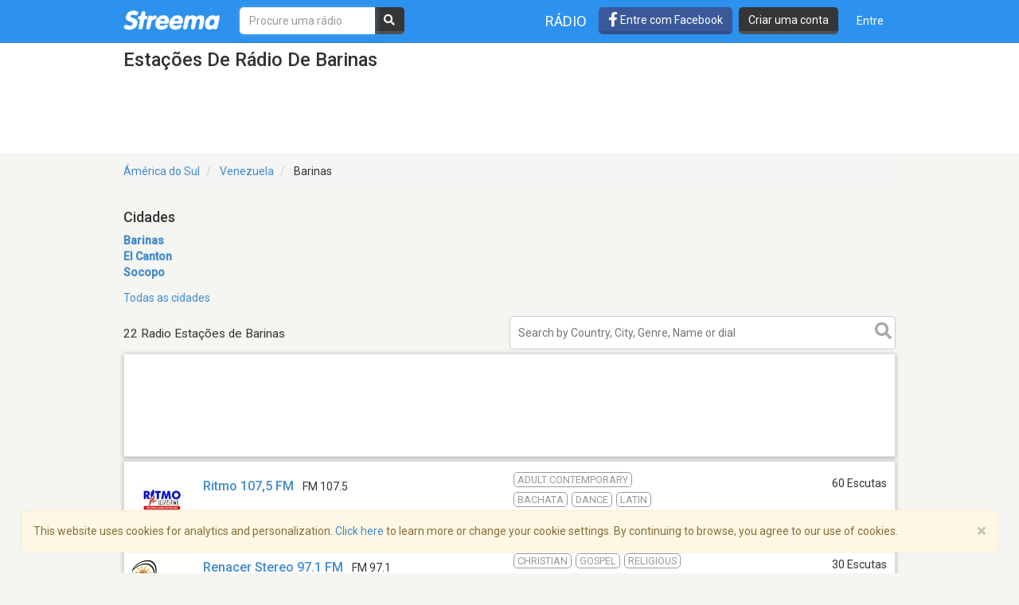

--- FILE ---
content_type: text/html; charset=utf-8
request_url: https://www.google.com/recaptcha/api2/aframe
body_size: -85
content:
<!DOCTYPE HTML><html><head><meta http-equiv="content-type" content="text/html; charset=UTF-8"></head><body><script nonce="cBe_4VR8t-13NhLjwLWL-A">/** Anti-fraud and anti-abuse applications only. See google.com/recaptcha */ try{var clients={'sodar':'https://pagead2.googlesyndication.com/pagead/sodar?'};window.addEventListener("message",function(a){try{if(a.source===window.parent){var b=JSON.parse(a.data);var c=clients[b['id']];if(c){var d=document.createElement('img');d.src=c+b['params']+'&rc='+(localStorage.getItem("rc::a")?sessionStorage.getItem("rc::b"):"");window.document.body.appendChild(d);sessionStorage.setItem("rc::e",parseInt(sessionStorage.getItem("rc::e")||0)+1);localStorage.setItem("rc::h",'1768894527544');}}}catch(b){}});window.parent.postMessage("_grecaptcha_ready", "*");}catch(b){}</script></body></html>

--- FILE ---
content_type: application/javascript; charset=utf-8
request_url: https://fundingchoicesmessages.google.com/f/AGSKWxV0KR0in4Ogcn3qs1Q26Oj70sUNqSt9UXZn1phX1M4Ei5Q-NZoyvT4GrlXXn-MdgehiRFqGEuOFnpo0A5_9cNDureS9ybzeC266F73u3WC8ecDUE0cDSRi1Jykw4A7nyWZcrOY_W9RFnYjLXRZJLZDW1sV8PeKWaJUsibNpIdU8XEYYnsye21tu3vdZ/_/adblockpopup..HomepageAdvertismentBottom./adclient._ad01_/descpopup.js
body_size: -1291
content:
window['e00638c0-f165-4730-b50c-8093cb0851d9'] = true;